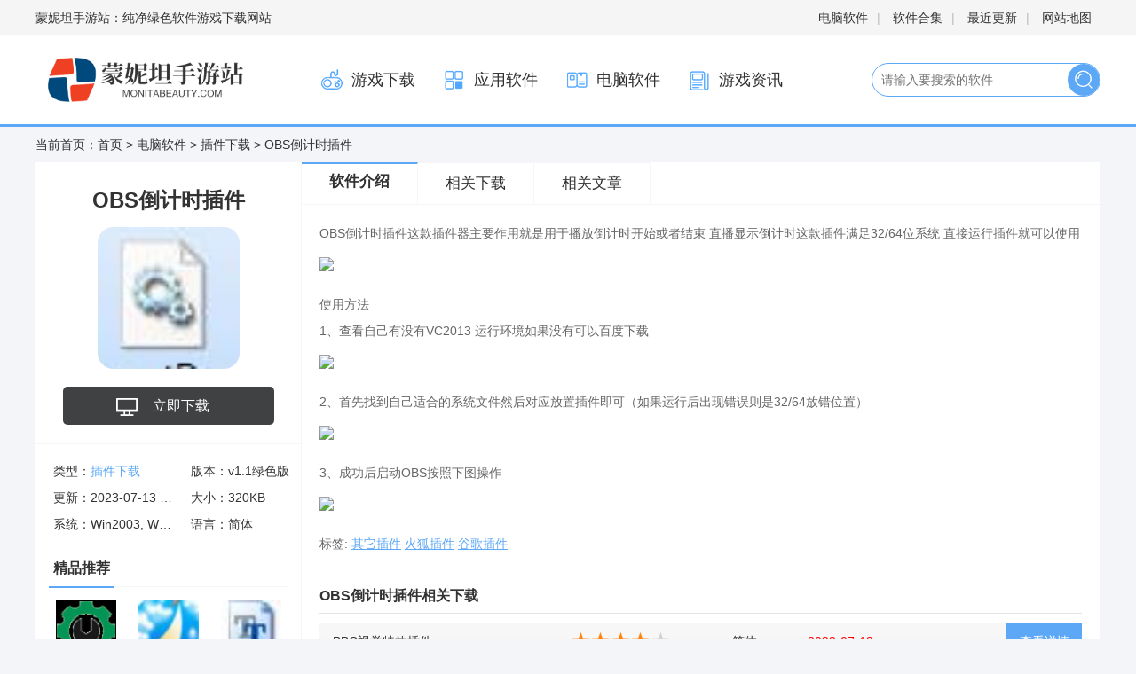

--- FILE ---
content_type: text/html
request_url: https://monitabeauty.com/dnrj/7272.html
body_size: 6802
content:
<!DOCTYPE html>
<html>

<head>
    <meta http-equiv="Content-Type" content="text/html;charset=utf-8">
     <title>OBS倒计时插件(obs倒计时插件怎么用)v1.1绿色版-蒙妮坦手游站</title>
<meta name="keywords" content="其它插件,火狐插件,谷歌插件" />
<meta name="description" content="OBS倒计时插件,OBS倒计时插件这款插件器主要作用就是用于播放倒计时开始或者结束直播显示倒计时这款插件满足32/64位系统直接运行插件就可以使用,您可以免费下载。" />
    <meta http-equiv="Content-Type" content="text/html; charset=utf-8"/>
    <meta http-equiv="Cache-Control" content="no-transform"/>
    <meta name="mobile-agent" content="format=html5;url=https://m.monitabeauty.com/dnrj/7272.html">
    <meta name="mobile-agent" content="format=xhtml;url=https://m.monitabeauty.com/dnrj/7272.html">
    <link type="text/css" rel="stylesheet" href="/skin/zhann/css/downv2.min.css"/>
    <link type="text/css" rel="stylesheet" href="/skin/zhann/css/xzz_tongy.css">
    <link type="text/css" rel="stylesheet" href="/skin/zhann/css/pinglun.css">
    <script src="/skin/zhann/js/html5media.min.js"></script>
	<link rel="Shortcut Icon" type="image/x-icon" href="https://img.monitabeauty.com/images/w2ffxm0mtnr.jpg" />
    <script src="/skin/zhann/js/tz.js"></script>
<script type="text/javascript">uaredirect("https://m.monitabeauty.com/dnrj/7272.html");</script>
</head>

<body>

<div id="topNavC">
    <div class="w1200"><strong>蒙妮坦手游站：纯净绿色软件游戏下载网站</strong>
        <p>
            <a href="/dnrj/" target="_blank">电脑软件</a>|
            <a href="/zt/" target="_blank">软件合集</a>|
            <a href="/update/" target="_blank">最近更新</a>|
            <a href="/map.html" target="_blank">网站地图</a>
        </p>
    </div>
</div>

<div id="header">
    <div class="w1200">
        <h1>
            <a href="/" id="logo"><img src="/skin/zhann/picture/logo.png" atl="蒙妮坦手游站"></a>
        </h1>
        <div class="header_r">
            <ul class="mainNav">
			  
			 	
                <li><a href="/game/"><i class="n_ico1"></i>游戏下载</a></li>
                    
			 	
                <li><a href="/yyrj/"><i class="n_ico2"></i>应用软件</a></li>
                    
			 	
                <li><a href="/dnrj/"><i class="n_ico3"></i>电脑软件</a></li>
                    
			 	
                <li><a href="/yxzx/"><i class="n_ico4"></i>游戏资讯</a></li>
                               </ul>
            <div id="search">
                <form action="/e/search/index.php" method="post" target="_blank" class="search-form">
		            <input type="hidden" name="show" value="title">
                    <input type="text" name="keyboard" class="search-form-input"  placeholder="请输入要搜索的软件" autocomplete="off">
                    <input type="submit" class="search-form-submit" value="搜索">
                </form>
            </div>
        </div>
    </div>
</div>

<div class="mainBody w1200 clearfix">
    <div class="fnav">
        当前首页：<a href="/">首页</a>&nbsp;>&nbsp;<a href="/dnrj/">电脑软件</a>&nbsp;>&nbsp;<a href="/dnrj/chajian/">插件下载</a> > OBS倒计时插件 </div>

    <div id="dinfo" off="0">
        <h1>OBS倒计时插件</h1>
        <div class="ico">
            <img src="https://img.monitabeauty.com/images/w2ffxm0mtnr.jpg" alt="OBS倒计时插件"/>
        </div>
        <ul id="dbtns">


                      <li class='pc'><a href='/url.php?url=aHR0cHM6Ly84MzE2NjZkeC5wazg1NS5jb20vZHgzL29ic2NqLnppcA=='>立即下载</a></li>
        </ul>
        <p class="base"><i class="l">类型：<a href="/dnrj/chajian/">插件下载</a></i><i>版本：v1.1绿色版</i><i
                class="l">更新：2023-07-13 10:02:24</i><i>大小：320KB</i><i
                class="l">系统：Win2003, WinXP, Win7, Win8, Win10, WinAll</i><i>语言：简体</i></p>
        <div class="jprec mb">
            <div class="column">
                <h4>精品推荐</h4>
            </div>
            <ul class="app-ul is_hide">
			<li>
                    <a href="/dnrj/9708.html" title="3dmax卡修复工具" target="_blank">
                        <img src="https://img.monitabeauty.com/images/nmrpavodkxb.jpg"/><span>3dmax卡修复工具</span></a>
                </li>  <li>
                    <a href="/dnrj/9707.html" title="Color Pilot Plugin(色彩校正插件)" target="_blank">
                        <img src="https://img.monitabeauty.com/images/j0r4qdcnjyd.jpg"/><span>Color Pilot Plugin(色彩校正插件)</span></a>
                </li>  <li>
                    <a href="/dnrj/9706.html" title="迷你简蝶语" target="_blank">
                        <img src="https://img.monitabeauty.com/images/rmzfc2nzpht.jpg"/><span>迷你简蝶语</span></a>
                </li>  <li>
                    <a href="/dnrj/9705.html" title="zekton字体" target="_blank">
                        <img src="https://img.monitabeauty.com/images/dhlzmfoiggm.jpg"/><span>zekton字体</span></a>
                </li>  <li>
                    <a href="/dnrj/9704.html" title="妈咪有方宝宝饮食视频大全" target="_blank">
                        <img src="https://img.monitabeauty.com/images/a4p3i3jenqj.jpg"/><span>妈咪有方宝宝饮食视频大全</span></a>
                </li>  <li>
                    <a href="/dnrj/9703.html" title="创维优课" target="_blank">
                        <img src="https://img.monitabeauty.com/images/5skhxief2l4.jpg"/><span>创维优课</span></a>
                </li>  <li>
                    <a href="/dnrj/9702.html" title="AppEditor" target="_blank">
                        <img src="https://img.monitabeauty.com/images/r034rkfvl5l.jpg"/><span>AppEditor</span></a>
                </li>  <li>
                    <a href="/dnrj/9701.html" title="css圆角边框代码" target="_blank">
                        <img src="https://img.monitabeauty.com/images/r0pjnxyiupg.jpg"/><span>css圆角边框代码</span></a>
                </li>  <li>
                    <a href="/dnrj/9700.html" title="SMPSKIT(电源设计计算工具)" target="_blank">
                        <img src="https://img.monitabeauty.com/images/2dvzwo0jnfl.jpg"/><span>SMPSKIT(电源设计计算工具)</span></a>
                </li>    
				
				</ul>
        </div>
        <div class="rank-list">
    <div class="column">
        <h4>排行榜</h4>
    </div>
    <div class="ph_ph">
	<div class="ph_row ph_on">
            <div class="orgNum">1</div>
            <div class="ph_cx">
                <div class="cc_xx">
                    <a href="/game/5833.html" class="ph_name">锤子大作战</a>
                    <div class="ph_nc"></div>
                </div>
                <div class="yin_ni">
                    <a href="/game/5833.html" class="yiyi_img">
                        <img src="https://img.monitabeauty.com/images/wucujuhrvvp.jpg">
                    </a>
                    <div class="yin_yyou">
                        <a href="/game/5833.html" class="yin_mmz"> <strong>锤子大作战</strong></a>
                        <em class="lstar6"></em>
                        <div class="jsby">益智解谜</div>
                    </div>
                </div>
            </div>
        </div><div class="ph_row ph_on">
            <div class="orgNum">2</div>
            <div class="ph_cx">
                <div class="cc_xx">
                    <a href="/game/925.html" class="ph_name">美少女梦工厂</a>
                    <div class="ph_nc"></div>
                </div>
                <div class="yin_ni">
                    <a href="/game/925.html" class="yiyi_img">
                        <img src="https://img.monitabeauty.com/images/shyavlsc1fh.jpg">
                    </a>
                    <div class="yin_yyou">
                        <a href="/game/925.html" class="yin_mmz"> <strong>美少女梦工厂</strong></a>
                        <em class="lstar6"></em>
                        <div class="jsby">修改版游戏</div>
                    </div>
                </div>
            </div>
        </div><div class="ph_row ph_on">
            <div class="orgNum">3</div>
            <div class="ph_cx">
                <div class="cc_xx">
                    <a href="/yyrj/1133.html" class="ph_name">图图宠物</a>
                    <div class="ph_nc"></div>
                </div>
                <div class="yin_ni">
                    <a href="/yyrj/1133.html" class="yiyi_img">
                        <img src="https://img.monitabeauty.com/images/m0ptfppfmb2.jpg">
                    </a>
                    <div class="yin_yyou">
                        <a href="/yyrj/1133.html" class="yin_mmz"> <strong>图图宠物</strong></a>
                        <em class="lstar6"></em>
                        <div class="jsby">主题美化</div>
                    </div>
                </div>
            </div>
        </div><div class="ph_row ph_on">
            <div class="orgNum">4</div>
            <div class="ph_cx">
                <div class="cc_xx">
                    <a href="/yyrj/1551.html" class="ph_name">超级地球</a>
                    <div class="ph_nc"></div>
                </div>
                <div class="yin_ni">
                    <a href="/yyrj/1551.html" class="yiyi_img">
                        <img src="https://img.monitabeauty.com/images/bn1tfua5d5a.jpg">
                    </a>
                    <div class="yin_yyou">
                        <a href="/yyrj/1551.html" class="yin_mmz"> <strong>超级地球</strong></a>
                        <em class="lstar6"></em>
                        <div class="jsby">旅行交通</div>
                    </div>
                </div>
            </div>
        </div><div class="ph_row ph_on">
            <div class="orgNum">5</div>
            <div class="ph_cx">
                <div class="cc_xx">
                    <a href="/yyrj/1928.html" class="ph_name">lckt dv</a>
                    <div class="ph_nc"></div>
                </div>
                <div class="yin_ni">
                    <a href="/yyrj/1928.html" class="yiyi_img">
                        <img src="https://img.monitabeauty.com/images/xo0go05wzyf.jpg">
                    </a>
                    <div class="yin_yyou">
                        <a href="/yyrj/1928.html" class="yin_mmz"> <strong>lckt dv</strong></a>
                        <em class="lstar6"></em>
                        <div class="jsby">旅行交通</div>
                    </div>
                </div>
            </div>
        </div>  




    </div>

</div>
        <div class="rank-list mt20">
            <div class="column">
                <h4>推荐合集</h4>
            </div>
			<div class="heji_yi">
                <a href="/zt/yinyueyouxi/" class="hhjj">
                    <img src="/d/file/p/2023/05-22/236e9eb296b6f7eec262d623841d04eb.jpg" alt="体验节奏快感，火爆全网的音乐类手游合集">
                </a>
                <a href="/zt/yinyueyouxi/" class="hhjj_tt">体验节奏快感，火爆全网的音乐类手游合集</a>
            </div>
<div class="heji_yi">
                <a href="/zt/sanguoyouxi/" class="hhjj">
                    <img src="/d/file/p/2023/05-22/2269cf1e64364be52b07777b7804f0f8.jpg" alt="三国题材手游合集大盘点，款款经典好玩">
                </a>
                <a href="/zt/sanguoyouxi/" class="hhjj_tt">三国题材手游合集大盘点，款款经典好玩</a>
            </div>
        </div>
    </div>
    <div id="dcont">
        <div class="tabHd" style="height: 60px">
            <ul>
                <li class="cur"><a href="#introWrap">软件介绍</a></li>
 
                <li><a href="#xgxz">相关下载</a></li>
                <li><a href="#xgwz">相关文章</a></li>
            </ul>
        </div>

        <div id="introWrap" class="mb">
            <div class="intro-txt">
   <p>OBS倒计时插件这款插件器主要作用就是用于播放倒计时开始或者结束 直播显示倒计时这款插件满足32/64位系统 直接运行插件就可以使用</p><p><img src="https://img.xynr120.com/images/vli4qvouksp.jpg"></p><p>使用方法</p><p>1、查看自己有没有VC2013 运行环境如果没有可以百度下载</p><p><img src="https://img.xynr120.com/images/vkyqkbzjrbg.jpg"></p><p>2、首先找到自己适合的系统文件然后对应放置插件即可（如果运行后出现错误则是32/64放错位置）</p><p><img src="https://img.xynr120.com/images/3uta0lp0qqn.jpg"></p><p>3、成功后启动OBS按照下图操作</p><p><img src="https://img.xynr120.com/images/sxtxtqwkro3.jpg"></p>	
            </div>

<div class="news-tags clearfix">
                <span class="tt">标签:</span>
                                <a href="/tag/53013/" title="其它插件">其它插件</a>
                                <a href="/tag/55154/" title="火狐插件">火狐插件</a>
                                <a href="/tag/55155/" title="谷歌插件">谷歌插件</a>
                            </div>
        </div>
        <div id="xgxz" class="mb">
            <p class="introTit">OBS倒计时插件相关下载</p>
            <ul class="is_hide">
<li><a href="/dnrj/7146.html" class="seem" target="_blank">查看详情</a><a href="/dnrj/7146.html" title="BBC视觉特效插件">BBC视觉特效插件</a><span class="mstar4"></span><i></i><i>简体</i><i><font color="red">2023-07-12</font></i></li><li><a href="/dnrj/7145.html" class="seem" target="_blank">查看详情</a><a href="/dnrj/7145.html" title="CartoonMoblur(卡通模糊拖尾特效AE插件)">CartoonMoblur(卡通模糊拖尾特效AE插件)</a><span class="mstar4"></span><i></i><i>简体</i><i><font color="red">2023-07-12</font></i></li><li><a href="/dnrj/7075.html" class="seem" target="_blank">查看详情</a><a href="/dnrj/7075.html" title="Rowbyte Plexus点线面三维粒子插件">Rowbyte Plexus点线面三维粒子插件</a><span class="mstar4"></span><i></i><i>简体</i><i><font color="red">2023-07-11</font></i></li><li><a href="/dnrj/7074.html" class="seem" target="_blank">查看详情</a><a href="/dnrj/7074.html" title="TextBox(文本框动画特效AE脚本)">TextBox(文本框动画特效AE脚本)</a><span class="mstar4"></span><i></i><i>简体</i><i><font color="red">2023-07-11</font></i></li><li><a href="/dnrj/6959.html" class="seem" target="_blank">查看详情</a><a href="/dnrj/6959.html" title="Blender布尔切割建模插件(Grid Modeler)">Blender布尔切割建模插件(Grid Modeler)</a><span class="mstar4"></span><i></i><i>简体</i><i><font color="red">2023-07-09</font></i></li>			<li>
                    <a href="/dnrj/7146.html" class="seem" target="_blank">查看详情</a>
                    <a href="/dnrj/7146.html" target="_blank">BBC视觉特效插件</a>
                    <span class="mstar4"></span>
                    <i></i><i>英文</i>
                    <i><font color="red">2023-07-12</font></i>
                </li>  <li>
                    <a href="/dnrj/7145.html" class="seem" target="_blank">查看详情</a>
                    <a href="/dnrj/7145.html" target="_blank">CartoonMoblur(卡通模糊拖尾特效AE</a>
                    <span class="mstar4"></span>
                    <i></i><i>英文</i>
                    <i><font color="red">2023-07-12</font></i>
                </li>  <li>
                    <a href="/dnrj/7075.html" class="seem" target="_blank">查看详情</a>
                    <a href="/dnrj/7075.html" target="_blank">Rowbyte Plexus点线面三维粒子插件</a>
                    <span class="mstar4"></span>
                    <i></i><i>简体</i>
                    <i><font color="red">2023-07-11</font></i>
                </li>  <li>
                    <a href="/dnrj/7074.html" class="seem" target="_blank">查看详情</a>
                    <a href="/dnrj/7074.html" target="_blank">TextBox(文本框动画特效AE脚本)</a>
                    <span class="mstar4"></span>
                    <i></i><i>英文</i>
                    <i><font color="red">2023-07-11</font></i>
                </li>  <li>
                    <a href="/dnrj/6959.html" class="seem" target="_blank">查看详情</a>
                    <a href="/dnrj/6959.html" target="_blank">Blender布尔切割建模插件(Grid Mod</a>
                    <span class="mstar4"></span>
                    <i></i><i>简体</i>
                    <i><font color="red">2023-07-09</font></i>
                </li>  
			
<li>
                    <a href="/dnrj/8248.html" class="seem" target="_blank">查看详情</a>
                    <a href="/dnrj/8248.html" target="_blank">XNurbs for rhino(补面神器)</a>
                    <span class="mstar4"></span>
                    <i></i><i>简体</i>
                    <i><font color="red">2023-07-13</font></i>
                </li>  			
<li>
                    <a href="/dnrj/7272.html" class="seem" target="_blank">查看详情</a>
                    <a href="/dnrj/7272.html" target="_blank">OBS倒计时插件</a>
                    <span class="mstar4"></span>
                    <i></i><i>简体</i>
                    <i><font color="red">2023-07-13</font></i>
                </li>  			
<li>
                    <a href="/dnrj/81.html" class="seem" target="_blank">查看详情</a>
                    <a href="/dnrj/81.html" target="_blank">Krakatoa for Cinema 4D</a>
                    <span class="mstar4"></span>
                    <i></i><i>简体</i>
                    <i><font color="red">2023-07-13</font></i>
                </li>           


				</ul>
        </div>
        <div class="mb">
            
        </div>

        <!--xgsp end-->
        <div id="xgwz" class="mb">
            <p class="introTit">相关文章</p>
            <ul class="txt-ul is_hide">
<!--<li><a href="/yxzx/5503.html">最终幻想7重置版第十三章（有没有那种很虐很虐，虐到哭死的那种小说）</a></li><li><a href="/yxzx/5504.html">女神异闻录4理世boss战（女神异闻录3宝物之手弱点）</a></li><li><a href="/yxzx/5575.html">原神新角色桐生万叶技能（原神桐生万叶什么时候上线）</a></li><li><a href="/yxzx/5576.html">吸血鬼双e技巧（吸血鬼上单对线技巧）</a></li><li><a href="/yxzx/5648.html">光遇拜访霞谷表演者在哪（光遇峡谷季节任务怎么完成）</a></li>-->
			<li><a href="/yxzx/3578.html" target="_blank"> （最热）《斗罗大陆2绝世唐门》定档6月</a></li>        
<li><a href="/yxzx/1357.html" target="_blank"> 《塞尔达传说王国之泪》攻略——竞</a></li>        
<li><a href="/yxzx/3391.html" target="_blank"> 牧场物语矿石镇的伙伴们出货价目表</a></li>        
<li><a href="/yxzx/2989.html" target="_blank"> 《暗黑破坏神4》攻略——怎么显示</a></li>        
<li><a href="/yxzx/309.html" target="_blank"> （热议）《抖音》哈基米哈基米哈基米是</a></li>        
<li><a href="/yxzx/1620.html" target="_blank"> 《塞尔达传说王国之泪》攻略——防</a></li>        
<li><a href="/yxzx/3404.html" target="_blank"> 三国群英传8：仙人的神秘挑战，你敢接</a></li>        
<li><a href="/yxzx/2290.html" target="_blank"> 剑圣新皮肤永恒之剑（咸鱼之王通行证</a></li>        
<li><a href="/yxzx/1074.html" target="_blank"> 渡神纪：芬尼斯崛起飞行，只需5步！如何</a></li>        
<li><a href="/yxzx/2967.html" target="_blank"> 地下城堡3：最强法师阵容大公开！秒变</a></li>        
 
    </ul>
        </div>
      
 
</div></div></div>


<script>(function(){
    var canonicalURL, curProtocol;
    //Get the  tag
    var x=document.getElementsByTagName("link");
    //Find the last canonical URL
    if(x.length > 0){
        for (i=0;i<x.length;i++){
            if(x[i].rel.toLowerCase() == 'canonical' && x[i].href){
                canonicalURL=x[i].href;
            }
        }
    }
    //Get protocol
    if (!canonicalURL){
        curProtocol = window.location.protocol.split(':')[0];
    }
    else{
        curProtocol = canonicalURL.split(':')[0];
    }
    //Get current URL if the canonical URL does not exist
    if (!canonicalURL) canonicalURL = window.location.href;
    //Assign script content. Replace current URL with the canonical URL
    !function(){var e=/([http|https]://[a-zA-Z0-9_.]+.baidu.com)/gi,r=canonicalURL,t=document.referrer;if(!e.test(r)){var n=(String(curProtocol).toLowerCase() === 'https')?"https://sp0.baidu.com/9_Q4simg2RQJ8t7jm9iCKT-xh_/s.gif":"//api.share.baidu.com/s.gif";t?(n+="?r="+encodeURIComponent(document.referrer),r&&(n+="&l="+r)):r&&(n+="?l="+r);var i=new Image;i.src=n}}(window);})();
</script><script>window._bd_share_config={"common":{"bdSnsKey":{},"bdText":"","bdMini":"2","bdMiniList":false,"bdPic":"","bdStyle":"0","bdSize":"16"},"slide":{"type":"slide","bdImg":"4","bdPos":"left","bdTop":"160.5"},"image":{"viewList":["qzone","tsina","tqq","renren","weixin"],"viewText":"分享到：","viewSize":"16"},"selectShare":{"bdContainerClass":null,"bdSelectMiniList":["qzone","tsina","tqq","renren","weixin"]}};with(document)0[(getElementsByTagName('head')[0]||body).appendChild(createElement('script')).src='http://bdimg.share.baidu.com/static/api/js/share.js?v=89860593.js?cdnversion='+~(-new Date()/36e5)];</script><ul id="foot">
    <li>Copyright &copy;2010-<span class="endYear"><script>document.write((new Date()).getFullYear())</script></span> 蒙妮坦手游站(monitabeauty.com)</li>
	<li><a href="/sm.html" target="_blank" rel="nofollow">站长联系&ensp;&ensp;/&ensp;&ensp;免责声明 </a>/ 
     <a href="/sitemap/inc_1.xml" target="_blank">网站地图</a> / <a href="http://beian.miit.gov.cn/" target="_blank" rel="nofollow">闽ICP备09039156号</a> <div style="display:none;">
<script>
var _hmt = _hmt || [];
(function() {
  var hm = document.createElement("script");
  hm.src = "https://hm.baidu.com/hm.js?bb5e05f5fc0c5e2ddf5775020008e98d";
  var s = document.getElementsByTagName("script")[0]; 
  s.parentNode.insertBefore(hm, s);
})();
</script>
</div></li> 
    <li><p>本站所有来自互联网，版权归原著所有。如有侵权，敬请来信告知我们将及时撤销。</p>
		<p>健康游戏提示：抵制不良游戏，拒绝盗版游戏，注意自我保护，谨防受骗上当，适度游戏益脑，沉迷游戏伤身，合理安排时间，享受健康生活</p></li>
</ul>
<div style="display:none;"><script src="/e/public/ViewClick/?classid=66&id=7272&addclick=1"></script></div>
<script>
    $('.i_soft_top>div').mouseenter(function(){
        $(this).addClass('i_on').siblings().removeClass('i_on');
        var my_index=$(this).index();
        $('.i_ha_y').eq(my_index).show().siblings('.i_ha_y').hide();
    })

    $('#yuyue').click(function () {
        $('.box_hide').show();
    })
    $('.yAlert_c,.yAlert_br').click(function () {
        $('.box_hide').hide();
    })
</script>
</body>

</html>

--- FILE ---
content_type: text/html; charset=utf-8
request_url: https://monitabeauty.com/e/public/ViewClick/?classid=66&id=7272&addclick=1
body_size: -41
content:
document.write('623');

--- FILE ---
content_type: text/css
request_url: https://monitabeauty.com/skin/zhann/css/downv2.min.css
body_size: 8765
content:
blockquote, body, dd, div, dl, dt, fieldset, form, h1, h2, h3, h4, h5, h6, input, li, ol, p, td, textarea, th, ul {
    margin: 0;
    padding: 0
}

body, button, input, select, textarea {
    font: 14px/1.5 \5fae\8f6f\96c5\9ed1, \5b8b\4f53, arial
}

fieldset, img {
    border: 0
}

li, ol, ul {
    list-style: none
}

:focus {
    outline: 0
}

img {
    display: block
}

.none, legend {
    display: none
}

.fl {
    float: left;
    display: inline
}

.fr {
    float: right;
    display: inline
}

body {
    color: #333;
    background: #f3f5f9
}

a {
    color: #444;
    text-decoration: none
}

a:hover {
    color: #36aafd;
    text-decoration: none
}

em, i, s, strong, u {
    font-weight: 400;
    font-style: normal;
    text-decoration: none
}

.clearfix:after, .clearfix:before {
    content: ".";
    display: block;
    height: 0;
    visibility: hidden;
    font-size: 0
}

.clearfix:after {
    clear: both
}

.clearfix {
    *zoom: 1
}

.mr {
    margin-right: 32px
}

.mb {
    margin-bottom: 20px
}

.w1200 {
    width: 1200px;
    margin: 0 auto;
    position: relative
}

.bg {
    background: #fff
}

.column, .hd {
    position: relative;
    height: 40px;
    line-height: 40px;
    padding-top: 10px;
    border-bottom: 2px solid #e3e3e3
}

.column h3, .column h4, .hd h2, .hd h3 {
    position: absolute;
    bottom: -2px;
    left: 0;
    line-height: 40px;
    padding: 0 20px;
    font-size: 16px;
    color: #333;
    border-bottom: 2px solid #5ca8f6
}

.hd .more {
    float: right;
    margin-right: 10px
}

.fnav {
    line-height: 40px
}

.fnav a.active {
    color: #5ca8f6
}

.txt-ul li {
    height: 32px;
    line-height: 32px;
    overflow: hidden;
    white-space: nowrap;
    text-overflow: ellipsis
}

.txt-ul li .cname {
    margin-right: 10px;
    color: #989898
}

.txt-ul li a:hover.cname {
    color: #5ca8f6
}

.txt-ul span {
    float: right;
    color: #999
}

.app-ul {
    overflow: hidden;
    *zoom: 1
}

.app-ul li {
    float: left;
    width: 80px
}

.app-ul li img {
    display: block;
    width: 80px;
    height: 80px;
    margin: 0 auto
}

.app-ul li span {
    display: block;
    height: 30px;
    line-height: 30px;
    overflow: hidden;
    text-align: center;
    white-space: nowrap;
    text-overflow: ellipsis
}

.rank-ul {
    padding-top: 6px
}

.rank-ul li {
    position: relative;
    padding: 0 18px 0 35px
}

.rank-ul .text-box {
    position: relative;
    height: 40px;
    line-height: 40px;
    overflow: hidden
}

.rank-ul .text-box a {
    display: block;
    width: 280px;
    height: 36px;
    overflow: hidden;
    white-space: nowrap;
    text-overflow: ellipsis
}

.rank-ul .pic-box {
    position: relative;
    display: none;
    height: 50px
}

.rank-ul .cur .pic-box {
    display: block
}

.rank-ul .pic-box span {
    color: #989898
}

.rank-ul li .img, .rank-ul li img {
    width: 50px;
    height: 50px
}

.rank-ul li .img {
    float: left;
    margin-right: 15px
}

.rank-ul li .pic-box p {
    float: left;
    width: 205px;
    padding-right: 56px;
    height: 50px
}

.rank-ul li i {
    position: absolute;
    left: 0;
    top: 8px;
    display: block;
    width: 24px;
    height: 24px;
    line-height: 24px;
    text-align: center;
    background: #ccc;
    color: #fff;
    border-radius: 4px
}

.rank-ul li .orgNum1 {
    background: #fd2727
}

.rank-ul li .orgNum2 {
    background: #ff7e3e
}

.rank-ul li .orgNum3 {
    background: #ffd43e
}

.dbtn {
    display: block;
    width: 56px;
    height: 30px;
    line-height: 30px;
    text-align: center;
    background: #5ca8f6;
    color: #fff;
    border-radius: 8px
}

a:hover.dbtn {
    background: #3686d7;
    color: #fff
}

.lstar0, .lstar1, .lstar2, .lstar3, .lstar4, .lstar5, .lstar6 {
    background: url(../images/litterstar.png) no-repeat;
    width: 84px;
    height: 13px;
    display: inline-block
}

.llstar1 {
    background-position: 0 -26px
}

.lstar2 {
    background-position: 0 -52px
}

.lstar3 {
    background-position: 0 -78px
}

.lstar4 {
    background-position: 0 -104px
}

.lstar5, .lstar6 {
    background-position: 0 -130px
}

.star0, .star1, .star2, .star3, .star4, .star5, .star6 {
    background: url(../images/star.png) no-repeat;
    width: 160px;
    height: 30px;
    display: inline-block
}

.star1 {
    background-position: 0 -120px
}

.star2 {
    background-position: 0 -90px
}

.star3 {
    background-position: 0 -59px
}

.star4 {
    background-position: 0 -30px
}

.star5, .star6 {
    background-position: 0 0
}

.mstar0, .mstar1, .mstar2, .mstar3, .mstar4, .mstar5, .mstar6 {
    background: url(../images/mstar.png) no-repeat;
    width: 160px;
    height: 22px;
    display: inline-block
}

.mstar0, .mstar1 {
    background-position: 0 -89px
}

.mstar2 {
    background-position: 0 -67px
}

.mstar3 {
    background-position: 0 -45px
}

.mstar4 {
    background-position: 0 -22px
}

.mstar5, .mstar6 {
    background-position: 0 0
}

#topNavC {
    height: 40px;
    line-height: 40px;
    background: #f5f5f5
}

#topNavC strong {
    float: left
}

#topNavC p {
    float: right;
    text-align: right;
    color: #bbb
}

#topNavC p a {
    margin: 0 10px
}

#header {
    background: #fff;
    border-bottom: 1px solid #eaeaea\9;
    border-bottom: 3px solid #5ca8f6
}

#logo {
    display: block;
    width: 264px;
    padding: 20px 0
}

#logo img {
    width: auto;
    height: 60px
}

#search .search-form-submit, .mainNav li i {
    background: url(../images/nav_ico.png) no-repeat
}

.header_r {
    position: absolute;
    right: 0;
    bottom: 25px;
    width: 900px;
    padding: 10px 0
}

.mainNav {
    float: left
}

.mainNav li {
    float: left;
    margin-left: 10px
}

.mainNav li a {
    display: block;
    height: 30px;
    line-height: 30px;
    padding: 0 10px;
    font-size: 18px
}

.mainNav li i {
    display: inline-block;
    width: 30px;
    height: 30px;
    margin-right: 6px;
    vertical-align: middle
}

.n_ico1 {
    background-position: 0 0!important
}

.n_ico2 {
    background-position: 0 -28px!important
}

.n_ico3 {
    background-position: 0 -56px!important
}

.n_ico4 {
    background-position: 0 -84px!important
}

.n_ico5 {
    background-position: 0 -112px!important
}

.n_ico6 {
    background-position: 0 -140px!important
}

#search {
    position: absolute;
    right: 0;
    top: 6px;
    width: 256px;
    height: 36px;
    border: 1px solid #5ca8f6;
    border-radius: 50px
}

#search .search-form-input {
    float: left;
    width: 200px;
    height: 36px;
    padding: 0 10px;
    border: none;
    background: 0 0
}

#search .search-form-submit {
    display: block;
    width: 36px;
    height: 36px;
    overflow: hidden;
    text-indent: -100px;
    background-color: #5ca8f6;
    background-position: 5px -170px;
    border-radius: 50px;
    border: none
}

#search-bar a {
    display: inline-block;
    line-height: 30px;
    margin-right: 18px
}

#search-bar {
    height: 30px;
    overflow: hidden;
    margin-top: 6px
}

.mainBody {
    margin-bottom: 20px
}

#foot {
    padding: 25px 0;
    line-height: 30px;
    text-align: center;
    background: #fff;
    color: #989898
}

#foot li a {
    margin: 0 12px
}

.mhd {
    position: relative;
    height: 20px;
    padding: 10px 0
}

.mhd h2, .mhd h3 {
    height: 20px;
    line-height: 20px;
    padding-left: 10px;
    font-size: 16px;
    color: #333;
    border-left: 4px solid #5ca8f6
}

.mainBody {
    background: #fff
}

.fnav {
    background: #f3f5f9
}

#dbtns i, .aztop li i, .ewm-img, .scan_line {
    background: url(../images/az_ico.png) no-repeat
}

#comment-list dd p a span, #nobtn, .tabHd li.down-btn, .tagsk b, .zq span i {
    background: url(../images/dico.png) no-repeat
}

#dinfo {
    width: 299px;
    float: left
}

#dcont {
    width: 899px;
    float: left;
    overflow: hidden;
    border-left: 1px solid #f6f6f6
}

#dinfo h1 {
    padding: 25px 0 12px;
    font-size: 24px;
    font-weight: 700;
    text-align: center;
    color: #333;
    word-break: break-all
}

.ico {
    display: block;
    margin: 0;
    position: relative
}

.ico img {
    display: block;
    width: 160px;
    height: 160px;
    margin: 0 auto;
    border-radius: 18px
}

.baseInfo .ico img {
    width: 160px;
    height: 225px;
    border-radius: 0
}

.ewm-box {
    display: none;
    margin: 0 30px 12px;
    padding-bottom: 12px;
    text-align: center;
    background: url(../images/code_box_tip.png) center bottom no-repeat
}

.ewm-img {
    position: relative;
    width: 110px;
    height: 110px;
    margin: 0 auto;
    padding: 10px;
    background-position: -2px 0
}

.ewm-img img {
    width: 110px;
    height: 110px
}

.scan_line {
    position: absolute;
    left: -3px;
    top: 0;
    display: block;
    width: 136px;
    height: 15px;
    background-position: 0 -150px
}

.ewm-txt {
    text-align: center;
    font-size: 16px;
    font-weight: 700;
    line-height: 40px;
    color: #333
}

#dbtns {
    border-bottom: 1px solid #f6f6f6;
    padding-bottom: 5px
}

#dbtns a, #dbtns b {
    display: block
}

#dbtns li {
    position: relative;
    display: block;
    width: 238px;
    height: 45px;
    line-height: 43px;
    margin: 0 auto 14px auto;
    z-index: 9;
    text-align: center;
    font-size: 16px;
    text-indent: 28px
}

#dbtns li a {
    border-radius: 5px
}

#dbtns li.hover a {
    opacity: .8
}

#dbtns li, #dbtns li a {
    color: #fff
}

#dbtns i {
    display: inline-block;
    width: 30px;
    height: 30px;
    margin-right: 5px;
    background-position: -138px 5px;
    vertical-align: middle;
    position: relative;
    top: -2px
}

#dbtns li a, #dbtns li span {
    background: url(../images/dspr.png) no-repeat
}

#dbtns .az a {
    background-color: #4ace63
}

#dbtns .az a {
    background-position: 60px -295px
}

#dbtns .ios a {
    background-color: #0598fa
}

#dbtns .ios a {
    background-position: 60px -350px
}

#dbtns .pc a {
    background-color: #404143
}

#dbtns .pc a {
    background-position: 60px -498px
}

#dbtns .hover, #dbtns .hover a {
    cursor: pointer
}

#dbtns #nobtn {
    background-position: 50px -150px;
    background-color: #ccc;
    font-size: 16px;
    color: #fff;
    width: 238px;
    text-indent: 22px
}

#dbtns li p {
    display: none
}

#dbtns li span {
    display: block;
    position: absolute;
    right: 0;
    top: 0;
    width: 35px;
    height: 35px;
    background-position: 0 -545px
}

#dbtns .az p, #dbtns .ios p {
    position: absolute;
    right: -142px;
    top: 0;
    line-height: 16px;
    padding-bottom: 15px;
    background: #fff;
    color: #333;
    font-size: 14px;
    border: 1px solid #ddd
}

#dbtns .az img, #dbtns .ios img {
    width: 120px;
    height: 120px
}

#dbtns li.hover p {
    display: block;
    opacity: 1;
    text-indent: 0;
    text-align: center
}

#dbtns li.hover p:after {
    content: "";
    display: block;
    width: 10px;
    height: 10px;
    position: absolute;
    left: -1px;
    top: 15px;
    margin-left: -5px;
    background: #fff;
    border: 1px solid #c5c5c5;
    transform: rotate(315deg);
    -webkit-transform: rotate(315deg);
    border-right: 1px solid #fff;
    border-bottom: 1px solid #fff
}

#dbtns .pc.hover p {
    display: none
}

.aztop {
    height: 30px;
    margin: 18px 0 15px 0;
    padding: 0 20px 15px 20px;
    border-bottom: 1px solid #f6f6f6;
    text-align: center
}

.aztop li {
    width: 129px;
    height: 28px;
    line-height: 28px;
    float: left;
    display: inline;
    cursor: pointer
}

.aztop li em {
    display: inline-block;
    max-width: 66px;
    height: 28px;
    overflow: hidden;
    text-align: left;
    font-size: 16px
}

.aztop li i {
    display: inline-block;
    float: right;
    width: 32px;
    height: 30px
}

.aztop #showcai {
    color: #999;
    border-left: 1px solid #ededed
}

.aztop #showcai i {
    background-position: -135px -180px;
    margin: 0 13px 0 15px
}

.aztop #showcai em, .aztop #showcai i {
    float: left
}

.aztop #showding em, .aztop #showding i {
    float: right
}

.aztop #showding i {
    background-position: -135px -150px
}

.aztop #showding em {
    padding: 0 15px;
    color: #f55555
}

.base {
    overflow: hidden;
    *zoom: 1;
    padding: 15px 0 15px
}

.base i {
    display: block;
    float: left;
    width: 124px;
    height: 30px;
    line-height: 30px;
    padding-left: 20px;
    text-overflow: ellipsis;
    white-space: nowrap;
    overflow: hidden
}

.base a {
    color: #5ca8f6
}

.base a:hover {
    color: #fd3939
}

.base .w {
    width: 260px
}

.base .l {
    width: 135px
}

#dinfo .column {
    margin: 0 15px;
    padding: 0;
    border-bottom: 1px solid #f5f5f5
}

#dinfo .column h4 {
    padding: 0 5px
}

#dinfo .app-ul li {
    width: 73px;
   
    margin: 15px 0 0 20px
}

#dinfo .app-ul li img {
    width: 68px;
    height: 68px
}

.change {
    position: relative
}

.change .column span {
    position: absolute;
    right: 0;
    top: 0;
    display: block;
    color: #666;
    cursor: pointer
}

.change ul {
    height: 339px;
    overflow: hidden
}

.rank-list {
    position: relative
}

.rank-list .tab-nav {
    position: absolute;
    right: 20px;
    top: 5px
}

.rank-list .tab-nav span {
    display: inline-block;
    height: 30px;
    line-height: 30px;
    margin: 0 5px;
    cursor: pointer
}

.rank-list .tab-nav .active {
    color: #5ca8f6
}




.rank-list li {
    position: relative;
    overflow: hidden;
    *zoom: 1;
    height: auto;
    margin-top: 15px;
    float: left;width: 33%;
}
.mg_mg{display: block;width: 68px;height: 68px;margin:0 auto;}
.mg_mg img {
    
    width: 68px;
    height: 68px;
    border-radius: 8px
}

.tit a {
    display: block;
    width: 100%;
    height: 26px;
    line-height: 26px;
    overflow: hidden;
    color: #222;
    font-size: 14px;
    text-align: center;
}

.rank-list li .info a {
    display: block;
    width: 60px;
    height: 24px;
    line-height: 24px;
    text-align: center;
    color: #5ca8f6;
    border: 1px solid #5ca8f6;
    margin:0 auto;
    border-radius: 5px;
}

.rank-list li .info a:hover {
    background: #5ca8f6;
    color: #fff
}

.rank-list li .info, .rank-list li img {
    /* display: none */
}

.rank-list i {
    position: absolute;
    right: 0;
    top: 10px;
    display: block;
    width: 20px;
    height: 20px;
    line-height: 20px;
    text-align: center;
    background: #c4d0db;
    color: #fff
}

.rank-list .orgNum1 {
    background: #f44334
}

.rank-list .orgNum2 {
    background: #fe7416
}

.rank-list .orgNum3 {
    background: #fab805
}

.rank-list li.cur .info, .rank-list li.cur img {
    display: block
}

.rank-list li.cur {
    height: 75px;
    padding: 10px 0 10px 90px
}

.rank-list li.cur .tit a {
    width: 145px;
    font-size: 16px
}

.rank-list li.cur .info span {
    display: block;
    margin-bottom: 6px
}

#dcont>div {
    margin: 0 20px 25px
}

#dcont .tabHd {
    position: relative;
    height: 90px;
    margin: 0
}

.tabHd ul {
    height: 47px;
    border-bottom: 1px solid #f6f6f6
}

.tabHd li {
    display: block;
    width: 130px;
    text-align: center;
    height: 45px;
    line-height: 45px;
    float: left;
    font-size: 17px;
    color: #333;
    border-right: 1px solid #f6f6f6;
    cursor: pointer;
    border-top: 1px solid #f6f6f6
}

.tabHd li.cur {
    background-color: #fff;
    border-top: 2px solid #5ca8f6;
    line-height: 40px;
    font-weight: 700;
    position: relative
}

.tabHd .down-btn.cur, .tabHd li.down-btn {
    width: 118px;
    height: 45px;
    margin: 0;
    padding-left: 32px;
    background-color: #5ca8f6;
    color: #fff;
    background-position: 20px -101px;
    border-color: #5ca8f6;
    border-top: 0
}

.tagsk {
    clear: both;
    height: 24px;
    margin: 12px 0 0 20px;
    line-height: 25px;
    font-size: 13px;
    background: #fff;
    position: absolute
}

.tagsk b {
    display: block;
    float: left;
    padding-left: 40px;
    background-position: 0 5px;
    font-weight: 400
}

.tagsk a {
    color: #5ca8f6;
    margin: 0 4px 0 2px;
    text-decoration: underline
}

.tagsk a:hover {
    color: #3686d7
}

#introWrap {
    line-height: 30px;
    margin-bottom: 20px;
    color: #666;
    padding-top: 5px
}

#introWrap a, .keyText a {
    color: #5ca8f6;
    text-decoration: underline
}

#introWrap a:hover, .keyText a:hover {
    color: #fd3939
}

#introWrap p {
    line-height: 30px
}

#introWrap p img {
    margin: 12px auto;
    display: inline
}

#introWrap .introTit, .introTit {
    display: block;
    height: 38px;
    line-height: 38px;
    margin-bottom: 7px;
    color: #333;
    font-size: 16px;
    border-bottom: 1px solid #e3e3e3;
    position: relative;
    padding: 0;
    font-weight: 700
}

#introWrap strong {
    font-weight: 700
}

#introWrap img {
    margin: 0 auto
}

#introWrap .intro-txt {
    position: relative;
    overflow: hidden
}

#introWrap .f-mode:after {
    content: '';
    position: absolute;
    bottom: 0;
    display: block;
    width: 100%;
    height: 50px;
    background: -webkit-linear-gradient(rgba(255, 255, 255, .5), #fff, #fff);
    background: -moz-linear-gradient(top, rgba(255, 255, 255, .5) 0, rgba(255, 255, 255, 1) 50%, rgba(255, 255, 255, 1) 100%);
    background: -o-linear-gradient(top, rgba(255, 255, 255, .5) 0, rgba(255, 255, 255, 1) 50%, rgba(255, 255, 255, 1) 100%);
    background: -ms-linear-gradient(rgba(255, 255, 255, .5), rgba(255, 255, 255, 1), rgba(255, 255, 255, 1))
}

.moreBtn {
    display: block;
    width: 160px;
    height: 30px;
    line-height: 30px;
    margin: 12px auto;
    text-align: center;
    border-radius: 6px;
    background: #5ca8f6;
    color: #fff;
    cursor: pointer
}

.moreBtn:after {
    content: '';
    display: inline-block;
    width: 10px;
    height: 10px;
    margin: 0 0 10px 8px;
    border: 1px solid #5ca8f6;
    transform: rotate(-135deg);
    -webkit-transform: rotate(-135deg);
    border-left: 1px solid #fff;
    border-top: 1px solid #fff;
    vertical-align: middle
}

.moreBtn.sq:after {
    transform: rotate(45deg);
    -webkit-transform: rotate(45deg);
    margin: 3px 0 0 8px
}

.tbsm {
    padding: 10px 20px;
    color: #666;
    line-height: 2;
    clear: both;
    margin: 22px 20px 0 20px;
    background: #fdfdfd url(../images/tbsm.png) 20px 10px no-repeat;
    border: 1px solid #ffc3c3;
    font-size: 13px
}

.tbsm b {
    font-weight: 700;
    font-size: 18px;
    padding-left: 50px;
    color: #333
}

#picShow {
    position: relative;
    width: 860px;
    margin: 0 auto
}

#picShow #focus_jt {
    width: 860px;
    height: 302px;
    overflow: hidden;
    position: relative
}

#picShow ul {
    width: 3000px;
    height: 302px;
    top: 0;
    left: 0;
    position: absolute;
    overflow: hidden
}

#picShow ul li {
    position: relative;
    height: 302px;
    float: left;
    padding: 0 5px;
    position: relative
}

#picShow li img {
    width: 450px;
    height: 300px;
    border: 1px solid #ddd
}

#picShow ul li .shutu {
    width: 180px
}

#picShow ul li, #picShow ul li img {
    width: 450px
}

#picShow ul li.shutu, #picShow ul li.shutu img {
    width: 180px
}

#picShow ul li.video-box {
    width: 533px
}

#picShow .playBtn {
    position: absolute;
    left: 238px;
    top: 123px;
    display: block;
    width: 56px;
    height: 56px;
    background: url(../images/icon_video.png) 0 0 no-repeat
}

#picShow ul .video-box, #videoPlayer {
    display: block;
    width: 533px;
    height: 300px;
    padding: 0
}

.checkbox {
    height: 30px;
    text-align: right;
    cursor: pointer
}

.checkbox_icon {
    display: inline-block;
    width: 12px;
    height: 12px;
    line-height: 12px;
    margin-right: 5px;
    text-align: center;
    border: 1px solid #999;
    vertical-align: middle;
    box-shadow: 1px 2px 2px #d0c4c4 inset
}

.checkbox.cur .checkbox_icon {
    border-color: #999;
    color: #555
}

.hScrollPane_leftarrow, .hScrollPane_rightarrow {
    position: absolute;
    top: 0;
    z-index: 2;
    display: none;
    width: 30px;
    height: 300px;
    font: normal 30px/300px "\5B8B\4F53", serif;
    text-align: center;
    color: #fff;
    cursor: pointer;
    background: #000;
    filter: alpha(opacity=60);
    opacity: .6
}

.hScrollPane_leftarrow {
    left: -20px
}

.hScrollPane_rightarrow {
    right: -20px
}

.hScrollPane_dragbar {
    width: 860px;
    height: 10px;
    margin: 20px 0;
    cursor: pointer;
    position: relative;
    background: #f0f0f0
}

.hScrollPane_draghandle {
    width: 180px;
    height: 10px;
    left: 0;
    bottom: 0;
    cursor: pointer;
    position: absolute;
    background: #5ca8f6;
    border-radius: 8px
}

#xgbb, #xgxz {
    padding-bottom: 8px
}

#xgbb ul, #xgxz ul {
    margin-top: 10px
}

#xgbb li, #xgxz li {
    height: 42px;
    line-height: 42px;
    margin: 0 0 7px 0;
    background: #f7f7f7
}

#xgbb li a, #xgxz li a {
    width: 260px;
    height: 42px;
    overflow: hidden;
    font-size: 14px;
    padding: 0 10px 0 15px;
    float: left
}

#xgbb li s, #xgxz li s {
    width: 60px;
    float: left;
    font-style: normal
}

#xgbb li span, #xgxz li span {
    width: 180px;
    height: 22px;
    margin: 10px 0;
    float: left
}

#xgbb li i, #xgxz li i {
    width: 85px;
    overflow: hidden;
    float: left;
    font-style: normal
}

#xgbb li .seem, #xgxz li .seem {
    width: 85px;
    text-align: center;
    float: right;
    padding: 0;
    background: #5ca8f6;
    color: #fff
}

#xgbb li .seem:hover, #xgxz li .seem:hover {
    background: #3686d7;
    text-decoration: none
}

#xgwz ul {
    margin-left: -30px;
    overflow: hidden;
    *zoom: 1
}

#xgwz li {
    float: left;
    width: 410px;
    height: 40px;
    line-height: 40px;
    white-space: nowrap;
    text-overflow: ellipsis;
    margin-left: 30px;
    border-bottom: 1px dashed #ccc
}

#xgsp {
    position: relative
}

#xgsp .sp-scroll {
    width: 860px;
    height: 156px;
    overflow: hidden;
    position: relative
}

#xgsp ul {
    width: 2080px;
    position: absolute;
    left: 0;
    top: 0
}

#xgsp li {
    position: relative;
    float: left;
    margin: 6px 20px 0 0
}

#xgsp li, #xgsp li img {
    width: 275px;
    height: 152px
}

#xgsp li img {
    object-fit: cover
}

#xgsp li span {
    position: absolute;
    bottom: 0;
    left: 0;
    display: block;
    width: 100%;
    height: 30px;
    line-height: 30px;
    overflow: hidden;
    white-space: nowrap;
    text-overflow: ellipsis;
    color: #fff;
    text-align: center;
    background: rgba(0, 0, 0, .5);
    filter: progid:DXImageTransform.Microsoft.gradient(gradientType=0, startColorstr=#70000000, endColorstr=#70000000)\9
}

#xgsp li i {
    position: absolute;
    left: 50%;
    top: 50%;
    display: block;
    width: 56px;
    height: 56px;
    margin-left: -28px;
    margin-top: -28px;
    background: #fff;
    background: url(../images/icon_video.png) no-repeat
}

.srcoll-bot .next, .srcoll-bot .prev {
    position: absolute;
    top: 101px;
    display: block;
    width: 24px;
    height: 40px;
    font: 600 24px/40px "\5B8B\4F53", serif;
    text-align: center;
    color: #fff;
    background: #000;
    opacity: .6;
    cursor: pointer
}

.srcoll-bot .prev {
    left: -11px
}

.srcoll-bot .next {
    right: -11px
}

.srcoll-bot .dasabled {
    display: none
}

.dAdd {
    overflow: hidden;
    *zoom: 1
}

.adBox {
    float: left;
    width: 380px
}

.down-tips {
    padding: 10px 0;
    color: #999
}

.down-tips a {
    color: #de350b
}

.ul_Address {
    width: 400px;
    margin-bottom: 10px;
    overflow: hidden;
    *zoom: 1
}

.ul_Address li {
    float: left;
    display: inline;
    width: 152px;
    height: 30px;
    line-height: 30px;
    margin: 8px 12px 0 0;
    overflow: hidden
}

.ul_Address li a {
    display: block;
    padding-left: 35px;
    font-size: 12px;
    color: #666;
    background-position: 12px -470px;
    color: #666;
    background-color: #f4f4f4;
    border-radius: 5px
}

.ul_Address li a:hover {
    background-color: #e4e2e2
}

.ul_Address .lBtn {
    height: 40px;
    line-height: 40px
}

.ul_Address .lBtn a {
    padding: 0;
    text-align: center;
    background: #5ca8f6;
    color: #fff;
    font-size: 16px
}

.ul_Address .lBtn a:hover {
    background: #3686d7
}

#address-wrap h3, #address-wrap h4 {
    display: block;
    padding: 5px 0 2px;
    background: 0 0;
    color: #333;
    font-size: 14px;
    font-weight: 400
}

#address-wrap .dAdd h3, #address-wrap .dAdd h4 {
    font-weight: 700;
    border: none!important
}

#address-wrap .dAdd {
    padding-left: 15px
}

#address-wrap #gaosuxiazai {
    height: 75px!important
}

#gaosuxiazai {
    margin: 0 0 30px 0
}

#gaosuxiazai li {
    float: left;
    display: inline;
    width: 166px;
    margin: 8px 8px 0 0;
    padding-left: 0;
    overflow: hidden;
    font: 15px \5fae\8f6f\96c5\9ed1, arial;
    height: auto;
    background: 0 0
}

#gaosuxiazai .address_like a, .bdaddr a {
    display: block;
    width: 118px;
    height: 24px;
    color: #fff;
    line-height: 24px;
    padding: 5px 5px 5px 34px;
    background: url(../images/smdown.png) 9px 9px no-repeat;
    background-color: #f90;
    border-radius: 5px
}

#dinfo.baseInfo .ico img {
    width: 120px;
    height: 170px;
    border-radius: 0
}

#dinfo.baseInfo .ico {
    height: 170px
}

#reci li {
    height: 28px;
    line-height: 28px;
    float: left;
    width: 95px;
    margin-right: 6px;
    overflow: hidden
}

.kaifu, .libao {
    display: none
}

.kaifu {
    padding-bottom: 16px
}

.kaifu .tips {
    line-height: 30px;
    padding: 6px 18px;
    color: red
}

.kaifu li {
    height: 22px;
    line-height: 22px;
    padding: 6px 18px
}

.kaifu li i {
    position: relative;
    display: block;
    float: right;
    width: 100px;
    text-align: center;
    background: #e6e6e6
}

.kaifu li i:after {
    position: absolute;
    content: "";
    left: -22px;
    top: 0;
    width: 0;
    height: 0;
    line-height: 0;
    border-width: 11px;
    border-color: transparent #e6e6e6 transparent transparent;
    border-style: solid
}

.kaifu li span {
    margin-right: 16px
}

.kaifu, .libao {
    margin-bottom: 20px
}

.libao ul {
    padding: 6px 0 10px
}

.libao li {
    position: relative;
    padding: 10px 75px 10px 15px;
    overflow: hidden
}

.libao li img {
    float: left;
    width: 60px;
    height: 60px;
    margin-right: 10px;
    border-radius: 10px
}

.libao li a span {
    display: block;
    height: 20px;
    line-height: 20px;
    overflow: hidden;
    font-size: 15px
}

.libao .dbtn {
    position: absolute;
    right: 15px;
    top: 25px;
    height: 26px;
    line-height: 26px;
    background: #fff;
    color: #5ca8f6;
    border: 1px solid #5ca8f6
}

.libao a:hover.dbtn {
    background: #5ca8f6;
    color: #fff
}

.libao .percent {
    float: left;
    line-height: 20px;
    font-size: 12px;
    color: #f90
}

.libao .percent span {
    position: relative;
    display: inline-block;
    width: 90px;
    height: 6px;
    margin-right: 15px;
    background: #ddd;
    border-radius: 10px
}

.libao .percent i {
    position: absolute;
    top: 0;
    left: 0;
    display: block;
    height: 6px;
    background: #f90;
    border-radius: 10px
}

.libao .percent s {
    color: #333
}

#dbtns #yuyue {
    width: 238px!important;
    text-align: center;
    background: #5ca8f6;
    height: 45px;
    line-height: 45px;
    cursor: pointer;
    border-radius: 8px;
    font-size: 16px;
    color: #fff;
    text-indent: 0
}

.yAlert {
    width: 500px;
    position: fixed;
    left: 50%;
    margin-left: -250px;
    height: 310px;
    padding-bottom: 10px;
    top: 50%;
    margin-top: -155px;
    z-index: +101;
    background: #fff;
    border-radius: 10px;
    overflow: hidden
}

.yAlert b {
    text-align: center;
    font: 16px/40px microsoft yahei;
    display: block;
    margin: 7px 0
}

.yAlert_t {
    background: #5ca8f6;
    font: 18px/55px microsoft yahei;
    color: #fff;
    padding: 0 15px
}

.yAlert_t span {
    float: right;
    font-size: 20px;
    cursor: pointer
}

.yAlert .yAlert_br, .yAlert .yAlert_bs, .yAlert input {
    width: 80%;
    padding: 0 10px;
    font: 14px/45px microsoft yahei;
    border-radius: 5px
}

.yAlert input {
    border: #ccc 1px solid;
    display: block;
    margin: 20px auto 0 auto
}

.yAlert input:focus {
    border: #5ca8f6 1px solid
}

.yAlert_b {
    border-top: #ddd 1px solid;
    padding-top: 10px
}

.yAlert .yAlert_br, .yAlert .yAlert_bs {
    font-size: 16px;
    margin: 10px auto;
    text-align: center;
    cursor: pointer
}

.yAlert .yAlert_bs {
    background: #5ca8f6;
    color: #fff
}

.yAlert .yAlert_br {
    border: #5ca8f6 1px solid;
    color: #5ca8f6
}

.yAlert_bg {
    z-index: +100;
    background: #000;
    filter: alpha(opacity=50);
    -moz-opacity: .5;
    -khtml-opacity: .5;
    opacity: .5;
    position: fixed;
    left: 0;
    top: 0;
    width: 100%;
    height: 100%
}

#addbalck {
    display: none;
    position: fixed;
    top: 0;
    left: 0;
    z-index: 998;
    width: 100%;
    height: 100%;
    overflow: hidden;
    background: #000;
    filter: alpha(opacity=50);
    -moz-opacity: .5;
    -khtml-opacity: .5;
    opacity: .5
}

.logBox {
    display: none
}

.logBox.show {
    display: block
}

.logTit {
    position: relative
}

.logTit>b {
    position: absolute;
    right: 1px;
    top: 3px;
    line-height: 30px;
    font-weight: 400;
    font-size: 13px;
    color: #fff;
    padding: 1px 4px;
    background: #5ca8f6;
    cursor: pointer
}

.logTit>b.hover {
    background: #3686d7
}

#logHistory {
    font-size: 14px;
    visibility: hidden;
    background: #fff;
    border-radius: 10px;
    left: 50%;
    top: 0;
    margin-left: -250px;
    padding-bottom: 5px;
    position: fixed;
    _position: absolute;
    width: 500px;
    z-index: 999;
    *zoom: 1;
    cursor: default;
    box-shadow: 0 4px 16px rgba(0, 0, 0, .4)
}

#logHistory.show {
    display: block!important;
    visibility: visible
}

#logHistory:after, #logHistory:before {
    content: ".";
    display: block;
    height: 0;
    visibility: hidden;
    font-size: 0
}

#logHistory:after {
    clear: both
}

#logHistory dt {
    height: 50px;
    line-height: 50px;
    background: #5ca8f6;
    color: #fff;
    padding: 0 2px 0 10px;
    font-size: 15px;
    border-radius: 10px 10px 0 0;
    margin-bottom: 5px
}

#logHistory dt.tit s {
    float: right;
    width: 40px;
    height: 28px;
    font-size: 24px;
    text-align: center;
    cursor: pointer;
    font-weight: 400;
    color: #fff
}

#logHistory dt.tit s.hover {
    color: #daf8ec
}

#logHistory dd {
    padding: 0 10px;
    max-height: 500px;
    overflow-y: scroll
}

#logHistory dd li {
    padding: 10px;
    border-bottom: 1px solid #eee;
    line-height: 28px
}

#logHistory dd li.hide {
    display: none
}

#logHistory li>.zk {
    display: block;
    width: 100%;
    height: 28px;
    background: #fff;
    text-align: right;
    color: #5ca8f6;
    cursor: pointer
}

#logHistory li>div {
    line-height: 24px;
    font-size: 14px;
    overflow: hidden
}

#logHistory li>div>b, #logHistory li>div>strong {
    font-weight: 400;
    color: #999
}

#new-comment-wrap .new-mhd h2, .new-mhd h3 {
    display: inline
}

#new-comment-wrap .new-mhd span {
    margin-left: 10px;
    color: #999
}

#new-comment-wrap .new-mhd {
    position: relative;
    height: 20px;
    padding: 10px 0
}

#new-comment-wrap .new-mhd h2, .new-mhd h3 {
    height: 20px;
    line-height: 20px;
    padding-left: 10px;
    font-size: 16px;
    color: #333;
    border-left: 4px solid #5ca8f6
}

#new-comcmt .new-tit {
    margin: 8px 0;
    font-size: 16px;
    line-height: 36px;
    border-bottom: 2px solid #ffae00;
    font-weight: 700;
    padding: 0;
    position: static
}

#new-comcmt .new-tit {
    border-color: #5ca8f6;
    color: #333
}

#new-comment-form {
    margin: 10px 0 15px;
    width: 100%;
    position: static
}

#new-comment-wrap .new-user-info i {
    margin-right: 10px;
    color: #999
}

#new-cmtMsg {
    width: 97%;
    height: 100px;
    margin-bottom: 8px;
    padding: 10px;
    border-color: #ddd
}

#new-subCmt, .new-glRep-btn {
    width: 90px;
    height: 29px;
    line-height: 28px!important;
    line-height: 30px;
    background: #5ca8f6;
    color: #fff;
    display: inline-block;
    border: none;
    cursor: pointer
}

#new-subCmt:hover, .new-glRep-btn:hover {
    text-decoration: none;
    background: #3686d7
}

#new-userName-wrap, .new-glName-wrap {
    display: inline-block;
    height: 30px;
    line-height: 30px;
    background: #5ca8f6;
    padding: 0 0 0 18px;
    color: #fff
}

#new-userName, .new-glName {
    position: relative;
    top: 0;
    width: 70px;
    padding: 0 8px 0 10px;
    height: 30px;
    line-height: 30px;
    margin: 0 0 0 20px;
    border: 0 none;
    color: #333;
    background: #eee
}

#new-comment-list dd {
    padding: 10px 20px
}

#new-comment-list p {
    line-height: 30px
}

#new-comment-list .new-con {
    line-height: 22px;
    word-wrap: break-word;
    word-break: break-all
}

#new-comment-list .new-reComment-con .new-glName {
    background: #fff
}

#new-comment-list .new-comment-con .con {
    line-height: 26px;
    font-size: 16px
}

#new-comment-list .new-reComment-con {
    margin-top: 20px;
    padding: 20px 50px 10px;
    background: #f5f5f5
}

#new-comment-list .new-reComment-con .new-lit {
    margin-bottom: 20px
}

#new-comment-list .new-uname {
    color: #999
}

#new-comment-list .new-uname span {
    margin-right: 12px;
    color: #333
}

#new-comment-list .new-info {
    height: 30px
}

#new-comment-list .new-info i {
    float: left;
    color: #999
}

#new-comment-list .new-info a {
    display: inline-block;
    line-height: 30px
}

#new-comment-list .new-info .new-zanBtn {
    margin-right: 10px;
    padding-left: 26px;
    color: #999;
    background: url(../images/dspr.png) 0 -437px no-repeat
}

#new-comment-list .new-info .new-glBtn {
    padding: 0 8px;
    color: #5ca8f6
}

#new-comment-list .new-glbox {
    position: relative;
    width: 100%;
    margin-top: 5px
}

#new-comment-list .new-glMsg {
    display: block;
    width: 96%;
    height: 50px;
    line-height: 25px;
    margin-bottom: 8px;
    padding: 6px 12px;
    border-color: #bbb
}

#new-comment-list .new-glbox:after {
    content: "";
    display: block;
    width: 10px;
    height: 10px;
    position: absolute;
    right: 18px;
    top: -5px;
    margin-left: -5px;
    background: #fff;
    border: 1px solid #bbb;
    transform: rotate(45deg);
    -webkit-transform: rotate(45deg);
    border-right: 1px solid #fff;
    border-bottom: 1px solid #fff
}

#new-comment-list .page {
    clear: both;
    padding: 20px 0 20px 0;
    text-align: center
}

.page .active_page {
    background-color: #5ca8f6;
    color: #fff;
    border-color: #5ca8f6
}

#new-comment-list .page a, .page span {
    display: inline-block;
    width: 30px;
    height: 30px;
    line-height: 30px;
    text-align: center;
    border: 1px solid #dfdfdf;
    margin: 5px;
    font-size: 14px;
    background-color: #fff
}

#new-comment-list .page .previous_link, .page .next_link {
    width: 60px;
    cursor: pointer
}

.new-comment-con, .new-reComment-con .new-lit {
    position: relative
}

.new-comment-con>img, .new-reComment-con .new-lit>img {
    position: absolute;
    left: 0;
    top: 0;
    width: 45px;
    height: 45px;
    border-radius: 50%
}

.new-comment-con .new-con, .new-comment-con .new-info, .new-comment-con .new-uname, .new-reComment-con .new-lit .new-con, .new-reComment-con .new-lit .new-info, .new-reComment-con .new-lit .new-uname {
    padding-left: 55px
}

#new-usercmt span {
    float: right
}

#new-usercmt #new-userName-wrap {
    float: none
}

.box_hide {
    display: none;
}

#picShow ul {
    width: 100%;
    white-space: nowrap;
    overflow-x: auto;
}

#picShow ul li {
    float: none;
    display: inline-block;
}

#picShow ul .video-box {
    display: inline-block;
}

#picShow ul li, #picShow ul li img {
    width: 180px;
}

.version_title {
    display: block;
    height: 38px;
    line-height: 38px;
    margin-bottom: 7px;
    color: #333;
    font-size: 16px;
    border-bottom: 1px solid #e3e3e3;
    position: relative;
    padding: 0;
    font-weight: 700;
    margin: 10px 0;
}

#dbtns li {
    margin-top: 20px;
}

.ouip{overflow: hidden;}

.heji_yi{margin-top: 20px;}
.hhjj{width: 92%;height: 160px;background:#f7f7f7;border-radius: 5px;display: block;overflow: hidden;margin:0 auto;}
.hhjj img{width: 100%;height: 100%;}
.hhjj_tt{text-align: center;display: block;margin-top: 5px;}
.hhjj_tt:hover{color:#2175f3;}
.mt20{margin-top: 20px;}

.ph_row{width: 100%;border-bottom: 1px solid #e8e8e8;font-size: 15px;position: relative;overflow: hidden;padding:15px 12px;box-sizing: border-box;cursor: pointer;}
.orgNum{float: left;width: 18px;height: 18px;line-height: 18px;text-align: center;color: #fff;background: #999;margin-right: 5px;}
.ph_row:nth-of-type(1) .orgNum{background:#ff5400;}
.ph_row:nth-of-type(2) .orgNum{background:#ff5400;}
.ph_row:nth-of-type(3) .orgNum{background:#ff5400;}
.ph_cx{float: left;width: 90%;overflow: hidden;}
.ph_name{float: left;line-height: 18px;}
.ph_nc{float: right;line-height: 18px;}
.yin_ni{width: 100%;overflow: hidden;display: none;}
.yiyi_img{float: left;width: 66px;height: 66px;}
.yiyi_img img{width: 100%;height: 100%;}
.yin_yyou{float: left;margin-left: 8px;}
.yin_mmz{display: block;}
.jsby{color:#838383;font-size:13px;}
.ph_on .cc_xx{display: none;}
.ph_on .yin_ni{display: block;}

--- FILE ---
content_type: text/css
request_url: https://monitabeauty.com/skin/zhann/css/xzz_tongy.css
body_size: 665
content:
*{margin:0;padding:0;}
a{list-style: none;outline-style: none;text-decoration: none;color:#303030;}
.i_soft_box{width: 100%;overflow: hidden;border:1px solid #dcdcdc;box-sizing: border-box;margin-top: 15px;background: #fff;margin-bottom: 15px;}
.i_soft_top{width: 100%;background:#f3f5f5;height: 45px;line-height: 45px;border-bottom: 1px solid #dcdcdc;}
.i_soft_top>div{text-align: center;width: 26.6%;text-align: center;font-size:15px;color:#303030;float: left;border-right:1px solid #dcdcdc;cursor: pointer;}
.i_soft_top>div:last-child{border-right: 0;}
.i_soft_top .i_on{background:#fff;border-top:2px solid #5ca8f6;box-sizing: border-box;line-height: 43px;}
.i_yi_l_js{width: 100%;overflow: hidden;margin-top: 15px;padding-bottom: 15px;border-bottom: 1px solid #dcdcdc;}
.i_yi_img{width: 180px;height: 102px;background:#f7f7f7;float: left;margin-left: 15px;}
.i_yi_img img{width: 100%;height: 100%;}
.i_yi_yir{float: left;margin-left: 15px;width: 68%;}
.i_yui_gh_t{width: 100%;overflow: hidden;}
.i_yi_yir .i_yi_yi_tit{display: block;font-size:18px;font-weight: bold;float: left;width: 70%;}
.i_more_yi_gcf{float: right;color:#909090;}
.i_yi_yir .i_yi_yi_tit:hover{color:#71c0ff;}
.i_baohu{line-height: 36px;margin-top: 5px;height:72px;text-overflow: -o-ellipsis-lastline;overflow: hidden;text-overflow: ellipsis;display: -webkit-box;-webkit-line-clamp: 2;line-clamp: 2;-webkit-box-orient: vertical;}
.i_baohu .i_xiangq{color:#71c0ff;}
.i_baohu .i_xiangq:hover{text-decoration: underline;}
.i_more_bbpo{width: 100%;overflow: hidden;padding-bottom: 15px;}
.i_kl_row{float: left;box-sizing: border-box;width: 20%;margin-top: 15px;}
.i_kl_img{width: 60px;height: 60px;background:#f7f7f7;border-radius: 5px;display: block;margin: 0 auto;}
.i_kl_img img{width: 100%;height: 100%;}
.i_kl_cen{width: 94%;text-align: center;margin: 5px auto 0;}
.i_kl_cen a{display: block;color:#303030;font-size:15px;}
.i_zhonghuo{font-size:13px;color:#b0b0b0;margin-top: 3px;}
.i_kl_row:hover{transform: translateY(-8px);-webkit-transform: translateY(-8px);-moz-transform: translateY(-8px);-o-transform: translateY(-8px);}
.i_kl_row:hover .i_kl_cen a{color:#71c0ff;}


.box_hide{display: none;}